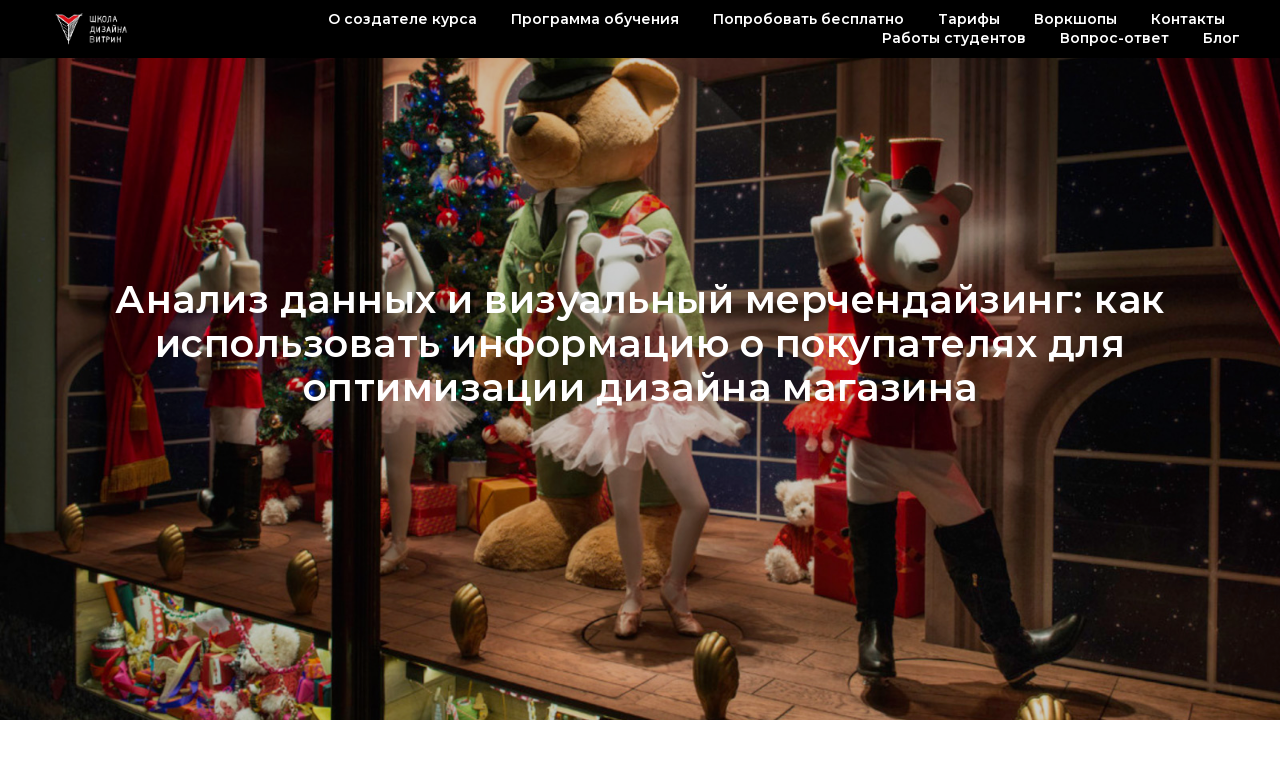

--- FILE ---
content_type: text/html; charset=UTF-8
request_url: https://schoolvitrina.online/analiz-dannykh-i-vizualnyj-merchendajzing
body_size: 13350
content:
<!DOCTYPE html> <html> <head> <meta charset="utf-8" /> <meta http-equiv="Content-Type" content="text/html; charset=utf-8" /> <meta name="viewport" content="width=device-width, initial-scale=1.0" /> <meta name="yandex-verification" content="a463cb8f9a561089" /> <!--metatextblock--> <title>Анализ данных и визуальный мерчендайзинг статья Визуальный мерчендайзинг и сезонные изменения статья на сайте schoolvitrina.online</title> <meta name="description" content="Узнайте, как использовать информацию о покупателях для создания более привлекательного магазинного дизайна. Анализ данных и визуальный мерчендайзинг в действии." /> <meta property="og:url" content="https://schoolvitrina.online/analiz-dannykh-i-vizualnyj-merchendajzing" /> <meta property="og:title" content="Статья Анализ данных и визуальный мерчендайзинг (блог)" /> <meta property="og:description" content="" /> <meta property="og:type" content="website" /> <meta property="og:image" content="https://thb.tildacdn.com/tild6434-3463-4736-a163-343637313438/-/resize/504x/_4.png" /> <link rel="canonical" href="https://schoolvitrina.online/analiz-dannykh-i-vizualnyj-merchendajzing"> <!--/metatextblock--> <meta name="format-detection" content="telephone=no" /> <meta http-equiv="x-dns-prefetch-control" content="on"> <link rel="dns-prefetch" href="https://ws.tildacdn.com"> <link rel="dns-prefetch" href="https://static.tildacdn.com"> <link rel="shortcut icon" href="https://static.tildacdn.com/tild6265-6261-4365-b936-363835326165/favicon_1.ico" type="image/x-icon" /> <!-- Assets --> <script src="https://neo.tildacdn.com/js/tilda-fallback-1.0.min.js" async charset="utf-8"></script> <link rel="stylesheet" href="https://static.tildacdn.com/css/tilda-grid-3.0.min.css" type="text/css" media="all" onerror="this.loaderr='y';"/> <link rel="stylesheet" href="https://static.tildacdn.com/ws/project1868454/tilda-blocks-page40336652.min.css?t=1753477320" type="text/css" media="all" onerror="this.loaderr='y';" /> <link rel="preconnect" href="https://fonts.gstatic.com"> <link href="https://fonts.googleapis.com/css2?family=Montserrat:wght@100..900&family=Manrope:wght@300;400;500;600;700&subset=latin,cyrillic" rel="stylesheet"> <link rel="stylesheet" href="https://static.tildacdn.com/css/tilda-cover-1.0.min.css" type="text/css" media="all" onerror="this.loaderr='y';" /> <link rel="stylesheet" href="https://static.tildacdn.com/css/tilda-forms-1.0.min.css" type="text/css" media="all" onerror="this.loaderr='y';" /> <link rel="stylesheet" href="https://fonts.googleapis.com/css2?family=Manrope:wght@300;400;600;700" type="text/css" /> <script nomodule src="https://static.tildacdn.com/js/tilda-polyfill-1.0.min.js" charset="utf-8"></script> <script type="text/javascript">function t_onReady(func) {if(document.readyState!='loading') {func();} else {document.addEventListener('DOMContentLoaded',func);}}
function t_onFuncLoad(funcName,okFunc,time) {if(typeof window[funcName]==='function') {okFunc();} else {setTimeout(function() {t_onFuncLoad(funcName,okFunc,time);},(time||100));}}function t_throttle(fn,threshhold,scope) {return function() {fn.apply(scope||this,arguments);};}function t396_initialScale(t){var e=document.getElementById("rec"+t);if(e){var r=e.querySelector(".t396__artboard");if(r){var a=document.documentElement.clientWidth,i=[],l,n=r.getAttribute("data-artboard-screens");if(n){n=n.split(",");for(var o=0;o<n.length;o++)i[o]=parseInt(n[o],10)}else i=[320,480,640,960,1200];for(var o=0;o<i.length;o++){var d=i[o];a>=d&&(l=d)}var c="edit"===window.allrecords.getAttribute("data-tilda-mode"),s="center"===t396_getFieldValue(r,"valign",l,i),g="grid"===t396_getFieldValue(r,"upscale",l,i),u=t396_getFieldValue(r,"height_vh",l,i),_=t396_getFieldValue(r,"height",l,i),f=!!window.opr&&!!window.opr.addons||!!window.opera||-1!==navigator.userAgent.indexOf(" OPR/");if(!c&&s&&!g&&!u&&_&&!f){var h=parseFloat((a/l).toFixed(3)),v=[r,r.querySelector(".t396__carrier"),r.querySelector(".t396__filter")],p=Math.floor(parseInt(_,10)*h)+"px",b;r.style.setProperty("--initial-scale-height",p);for(var o=0;o<v.length;o++)v[o].style.setProperty("height","var(--initial-scale-height)");t396_scaleInitial__getElementsToScale(r).forEach((function(t){t.style.zoom=h}))}}}}function t396_scaleInitial__getElementsToScale(t){return t?Array.prototype.slice.call(t.children).filter((function(t){return t&&(t.classList.contains("t396__elem")||t.classList.contains("t396__group"))})):[]}function t396_getFieldValue(t,e,r,a){var i,l=a[a.length-1];if(!(i=r===l?t.getAttribute("data-artboard-"+e):t.getAttribute("data-artboard-"+e+"-res-"+r)))for(var n=0;n<a.length;n++){var o=a[n];if(!(o<=r)&&(i=o===l?t.getAttribute("data-artboard-"+e):t.getAttribute("data-artboard-"+e+"-res-"+o)))break}return i}window.TN_SCALE_INITIAL_VER="1.0";</script> <script src="https://static.tildacdn.com/js/jquery-1.10.2.min.js" charset="utf-8" onerror="this.loaderr='y';"></script> <script src="https://static.tildacdn.com/js/tilda-scripts-3.0.min.js" charset="utf-8" defer onerror="this.loaderr='y';"></script> <script src="https://static.tildacdn.com/ws/project1868454/tilda-blocks-page40336652.min.js?t=1753477320" charset="utf-8" async onerror="this.loaderr='y';"></script> <script src="https://static.tildacdn.com/js/tilda-lazyload-1.0.min.js" charset="utf-8" async onerror="this.loaderr='y';"></script> <script src="https://static.tildacdn.com/js/tilda-menu-1.0.min.js" charset="utf-8" async onerror="this.loaderr='y';"></script> <script src="https://static.tildacdn.com/js/tilda-cover-1.0.min.js" charset="utf-8" async onerror="this.loaderr='y';"></script> <script src="https://static.tildacdn.com/js/tilda-forms-1.0.min.js" charset="utf-8" async onerror="this.loaderr='y';"></script> <script src="https://static.tildacdn.com/js/tilda-zero-1.1.min.js" charset="utf-8" async onerror="this.loaderr='y';"></script> <script src="https://static.tildacdn.com/js/tilda-zero-scale-1.0.min.js" charset="utf-8" async onerror="this.loaderr='y';"></script> <script src="https://static.tildacdn.com/js/tilda-skiplink-1.0.min.js" charset="utf-8" async onerror="this.loaderr='y';"></script> <script src="https://static.tildacdn.com/js/tilda-events-1.0.min.js" charset="utf-8" async onerror="this.loaderr='y';"></script> <!-- nominify begin --><!-- Facebook Pixel Code --> <script>
  !function(f,b,e,v,n,t,s)
  {if(f.fbq)return;n=f.fbq=function(){n.callMethod?
  n.callMethod.apply(n,arguments):n.queue.push(arguments)};
  if(!f._fbq)f._fbq=n;n.push=n;n.loaded=!0;n.version='2.0';
  n.queue=[];t=b.createElement(e);t.async=!0;
  t.src=v;s=b.getElementsByTagName(e)[0];
  s.parentNode.insertBefore(t,s)}(window, document,'script',
  'https://connect.facebook.net/en_US/fbevents.js');
  fbq('init', '3252665271439893');
  fbq('track', 'PageView');
</script> <noscript><img height="1" width="1" style="display:none"
  src="https://www.facebook.com/tr?id=3252665271439893&ev=PageView&noscript=1"
/></noscript> <!-- End Facebook Pixel Code --><!-- nominify end --><script type="text/javascript">window.dataLayer=window.dataLayer||[];</script> <script type="text/javascript">(function() {if((/bot|google|yandex|baidu|bing|msn|duckduckbot|teoma|slurp|crawler|spider|robot|crawling|facebook/i.test(navigator.userAgent))===false&&typeof(sessionStorage)!='undefined'&&sessionStorage.getItem('visited')!=='y'&&document.visibilityState){var style=document.createElement('style');style.type='text/css';style.innerHTML='@media screen and (min-width: 980px) {.t-records {opacity: 0;}.t-records_animated {-webkit-transition: opacity ease-in-out .2s;-moz-transition: opacity ease-in-out .2s;-o-transition: opacity ease-in-out .2s;transition: opacity ease-in-out .2s;}.t-records.t-records_visible {opacity: 1;}}';document.getElementsByTagName('head')[0].appendChild(style);function t_setvisRecs(){var alr=document.querySelectorAll('.t-records');Array.prototype.forEach.call(alr,function(el) {el.classList.add("t-records_animated");});setTimeout(function() {Array.prototype.forEach.call(alr,function(el) {el.classList.add("t-records_visible");});sessionStorage.setItem("visited","y");},400);}
document.addEventListener('DOMContentLoaded',t_setvisRecs);}})();</script></head> <body class="t-body" style="margin:0;"> <!--allrecords--> <div id="allrecords" class="t-records" data-hook="blocks-collection-content-node" data-tilda-project-id="1868454" data-tilda-page-id="40336652" data-tilda-page-alias="analiz-dannykh-i-vizualnyj-merchendajzing" data-tilda-formskey="e4b1c4b2485dc62a41333e8f8caa3eb2" data-tilda-lazy="yes" data-tilda-root-zone="com" data-tilda-project-headcode="yes" data-tilda-project-country="RU"> <div id="rec652697794" class="r t-rec" style="background-color:#58595b; " data-animationappear="off" data-record-type="456" data-bg-color="#58595b"> <!-- T456 --> <div id="nav652697794marker"></div> <div class="tmenu-mobile tmenu-mobile_positionfixed"> <div class="tmenu-mobile__container"> <div class="tmenu-mobile__text t-name t-name_md" field="menu_mob_title">Меню сайта</div> <button type="button"
class="t-menuburger t-menuburger_first "
aria-label="Навигационное меню"
aria-expanded="false"> <span style="background-color:#fff;"></span> <span style="background-color:#fff;"></span> <span style="background-color:#fff;"></span> <span style="background-color:#fff;"></span> </button> <script>function t_menuburger_init(recid) {var rec=document.querySelector('#rec' + recid);if(!rec) return;var burger=rec.querySelector('.t-menuburger');if(!burger) return;var isSecondStyle=burger.classList.contains('t-menuburger_second');if(isSecondStyle&&!window.isMobile&&!('ontouchend' in document)) {burger.addEventListener('mouseenter',function() {if(burger.classList.contains('t-menuburger-opened')) return;burger.classList.remove('t-menuburger-unhovered');burger.classList.add('t-menuburger-hovered');});burger.addEventListener('mouseleave',function() {if(burger.classList.contains('t-menuburger-opened')) return;burger.classList.remove('t-menuburger-hovered');burger.classList.add('t-menuburger-unhovered');setTimeout(function() {burger.classList.remove('t-menuburger-unhovered');},300);});}
burger.addEventListener('click',function() {if(!burger.closest('.tmenu-mobile')&&!burger.closest('.t450__burger_container')&&!burger.closest('.t466__container')&&!burger.closest('.t204__burger')&&!burger.closest('.t199__js__menu-toggler')) {burger.classList.toggle('t-menuburger-opened');burger.classList.remove('t-menuburger-unhovered');}});var menu=rec.querySelector('[data-menu="yes"]');if(!menu) return;var menuLinks=menu.querySelectorAll('.t-menu__link-item');var submenuClassList=['t978__menu-link_hook','t978__tm-link','t966__tm-link','t794__tm-link','t-menusub__target-link'];Array.prototype.forEach.call(menuLinks,function(link) {link.addEventListener('click',function() {var isSubmenuHook=submenuClassList.some(function(submenuClass) {return link.classList.contains(submenuClass);});if(isSubmenuHook) return;burger.classList.remove('t-menuburger-opened');});});menu.addEventListener('clickedAnchorInTooltipMenu',function() {burger.classList.remove('t-menuburger-opened');});}
t_onReady(function() {t_onFuncLoad('t_menuburger_init',function(){t_menuburger_init('652697794');});});</script> <style>.t-menuburger{position:relative;flex-shrink:0;width:28px;height:20px;padding:0;border:none;background-color:transparent;outline:none;-webkit-transform:rotate(0deg);transform:rotate(0deg);transition:transform .5s ease-in-out;cursor:pointer;z-index:999;}.t-menuburger span{display:block;position:absolute;width:100%;opacity:1;left:0;-webkit-transform:rotate(0deg);transform:rotate(0deg);transition:.25s ease-in-out;height:3px;background-color:#000;}.t-menuburger span:nth-child(1){top:0px;}.t-menuburger span:nth-child(2),.t-menuburger span:nth-child(3){top:8px;}.t-menuburger span:nth-child(4){top:16px;}.t-menuburger__big{width:42px;height:32px;}.t-menuburger__big span{height:5px;}.t-menuburger__big span:nth-child(2),.t-menuburger__big span:nth-child(3){top:13px;}.t-menuburger__big span:nth-child(4){top:26px;}.t-menuburger__small{width:22px;height:14px;}.t-menuburger__small span{height:2px;}.t-menuburger__small span:nth-child(2),.t-menuburger__small span:nth-child(3){top:6px;}.t-menuburger__small span:nth-child(4){top:12px;}.t-menuburger-opened span:nth-child(1){top:8px;width:0%;left:50%;}.t-menuburger-opened span:nth-child(2){-webkit-transform:rotate(45deg);transform:rotate(45deg);}.t-menuburger-opened span:nth-child(3){-webkit-transform:rotate(-45deg);transform:rotate(-45deg);}.t-menuburger-opened span:nth-child(4){top:8px;width:0%;left:50%;}.t-menuburger-opened.t-menuburger__big span:nth-child(1){top:6px;}.t-menuburger-opened.t-menuburger__big span:nth-child(4){top:18px;}.t-menuburger-opened.t-menuburger__small span:nth-child(1),.t-menuburger-opened.t-menuburger__small span:nth-child(4){top:6px;}@media (hover),(min-width:0\0){.t-menuburger_first:hover span:nth-child(1){transform:translateY(1px);}.t-menuburger_first:hover span:nth-child(4){transform:translateY(-1px);}.t-menuburger_first.t-menuburger__big:hover span:nth-child(1){transform:translateY(3px);}.t-menuburger_first.t-menuburger__big:hover span:nth-child(4){transform:translateY(-3px);}}.t-menuburger_second span:nth-child(2),.t-menuburger_second span:nth-child(3){width:80%;left:20%;right:0;}@media (hover),(min-width:0\0){.t-menuburger_second.t-menuburger-hovered span:nth-child(2),.t-menuburger_second.t-menuburger-hovered span:nth-child(3){animation:t-menuburger-anim 0.3s ease-out normal forwards;}.t-menuburger_second.t-menuburger-unhovered span:nth-child(2),.t-menuburger_second.t-menuburger-unhovered span:nth-child(3){animation:t-menuburger-anim2 0.3s ease-out normal forwards;}}.t-menuburger_second.t-menuburger-opened span:nth-child(2),.t-menuburger_second.t-menuburger-opened span:nth-child(3){left:0;right:0;width:100%!important;}.t-menuburger_third span:nth-child(4){width:70%;left:unset;right:0;}@media (hover),(min-width:0\0){.t-menuburger_third:not(.t-menuburger-opened):hover span:nth-child(4){width:100%;}}.t-menuburger_third.t-menuburger-opened span:nth-child(4){width:0!important;right:50%;}.t-menuburger_fourth{height:12px;}.t-menuburger_fourth.t-menuburger__small{height:8px;}.t-menuburger_fourth.t-menuburger__big{height:18px;}.t-menuburger_fourth span:nth-child(2),.t-menuburger_fourth span:nth-child(3){top:4px;opacity:0;}.t-menuburger_fourth span:nth-child(4){top:8px;}.t-menuburger_fourth.t-menuburger__small span:nth-child(2),.t-menuburger_fourth.t-menuburger__small span:nth-child(3){top:3px;}.t-menuburger_fourth.t-menuburger__small span:nth-child(4){top:6px;}.t-menuburger_fourth.t-menuburger__small span:nth-child(2),.t-menuburger_fourth.t-menuburger__small span:nth-child(3){top:3px;}.t-menuburger_fourth.t-menuburger__small span:nth-child(4){top:6px;}.t-menuburger_fourth.t-menuburger__big span:nth-child(2),.t-menuburger_fourth.t-menuburger__big span:nth-child(3){top:6px;}.t-menuburger_fourth.t-menuburger__big span:nth-child(4){top:12px;}@media (hover),(min-width:0\0){.t-menuburger_fourth:not(.t-menuburger-opened):hover span:nth-child(1){transform:translateY(1px);}.t-menuburger_fourth:not(.t-menuburger-opened):hover span:nth-child(4){transform:translateY(-1px);}.t-menuburger_fourth.t-menuburger__big:not(.t-menuburger-opened):hover span:nth-child(1){transform:translateY(3px);}.t-menuburger_fourth.t-menuburger__big:not(.t-menuburger-opened):hover span:nth-child(4){transform:translateY(-3px);}}.t-menuburger_fourth.t-menuburger-opened span:nth-child(1),.t-menuburger_fourth.t-menuburger-opened span:nth-child(4){top:4px;}.t-menuburger_fourth.t-menuburger-opened span:nth-child(2),.t-menuburger_fourth.t-menuburger-opened span:nth-child(3){opacity:1;}@keyframes t-menuburger-anim{0%{width:80%;left:20%;right:0;}50%{width:100%;left:0;right:0;}100%{width:80%;left:0;right:20%;}}@keyframes t-menuburger-anim2{0%{width:80%;left:0;}50%{width:100%;right:0;left:0;}100%{width:80%;left:20%;right:0;}}</style> </div> </div> <style>.tmenu-mobile{background-color:#111;display:none;width:100%;top:0;z-index:990;}.tmenu-mobile_positionfixed{position:fixed;}.tmenu-mobile__text{color:#fff;}.tmenu-mobile__container{min-height:64px;padding:20px;position:relative;box-sizing:border-box;display:-webkit-flex;display:-ms-flexbox;display:flex;-webkit-align-items:center;-ms-flex-align:center;align-items:center;-webkit-justify-content:space-between;-ms-flex-pack:justify;justify-content:space-between;}.tmenu-mobile__list{display:block;}.tmenu-mobile__burgerlogo{display:inline-block;font-size:24px;font-weight:400;white-space:nowrap;vertical-align:middle;}.tmenu-mobile__imglogo{height:auto;display:block;max-width:300px!important;box-sizing:border-box;padding:0;margin:0 auto;}@media screen and (max-width:980px){.tmenu-mobile__menucontent_hidden{display:none;height:100%;}.tmenu-mobile{display:block;}}@media screen and (max-width:980px){#rec652697794 .tmenu-mobile__menucontent_fixed{position:fixed;top:64px;}#rec652697794 .t-menuburger{-webkit-order:1;-ms-flex-order:1;order:1;}}</style> <style> #rec652697794 .tmenu-mobile__burgerlogo a{color:#ffffff;}</style> <style> #rec652697794 .tmenu-mobile__burgerlogo__title{color:#ffffff;}</style> <div id="nav652697794" class="t456 t456__positionfixed tmenu-mobile__menucontent_hidden tmenu-mobile__menucontent_fixed" style="background-color: rgba(0,0,0,1); height:8vh; " data-bgcolor-hex="#000000" data-bgcolor-rgba="rgba(0,0,0,1)" data-navmarker="nav652697794marker" data-appearoffset="" data-bgopacity-two="100" data-menushadow="" data-menushadow-css="" data-bgopacity="1" data-bgcolor-rgba-afterscroll="rgba(0,0,0,1)" data-menu-items-align="right" data-menu="yes"> <div class="t456__maincontainer " style="height:8vh;"> <div class="t456__leftwrapper" style="min-width:100px;width:100px;"> <div class="t456__logowrapper" style="display: block;"> <a href="https://schoolvitrina.online/"> <img class="t456__imglogo t456__imglogomobile"
src="https://static.tildacdn.com/tild6434-3463-4736-a163-343637313438/_4.png"
imgfield="img"
style="max-width: 100px; width: 100px;"
alt=""> </a> </div> </div> <nav
class="t456__rightwrapper t456__menualign_right"
style=""> <ul role="list" class="t456__list t-menu__list"> <li class="t456__list_item"
style="padding:0 15px 0 0;"> <a class="t-menu__link-item"
href="https://schoolvitrina.online/o-sozdatele-kursa" data-menu-submenu-hook="" data-menu-item-number="1">О создателе курса</a> </li> <li class="t456__list_item"
style="padding:0 15px;"> <a class="t-menu__link-item"
href="https://schoolvitrina.online/programma-obucheniya" data-menu-submenu-hook="" data-menu-item-number="2">Программа обучения</a> </li> <li class="t456__list_item"
style="padding:0 15px;"> <a class="t-menu__link-item"
href="https://schoolvitrina.online/#rec452899580" data-menu-submenu-hook="" data-menu-item-number="3">Попробовать бесплатно</a> </li> <li class="t456__list_item"
style="padding:0 15px;"> <a class="t-menu__link-item"
href="https://schoolvitrina.online/tarify" data-menu-submenu-hook="" data-menu-item-number="4">Тарифы</a> </li> <li class="t456__list_item"
style="padding:0 15px;"> <a class="t-menu__link-item"
href="https://schoolvitrina.online/#rec452899604" data-menu-submenu-hook="" data-menu-item-number="5">Воркшопы</a> </li> <li class="t456__list_item"
style="padding:0 15px;"> <a class="t-menu__link-item"
href="https://schoolvitrin.tilda.ws/kontakty" data-menu-submenu-hook="" data-menu-item-number="6">Контакты</a> </li> <li class="t456__list_item"
style="padding:0 15px;"> <a class="t-menu__link-item"
href="https://schoolvitrina.online/raboty-nashikh-studentov" data-menu-submenu-hook="" data-menu-item-number="7">Работы студентов</a> </li> <li class="t456__list_item"
style="padding:0 15px;"> <a class="t-menu__link-item"
href="/vopros-otvet" data-menu-submenu-hook="" data-menu-item-number="8">Вопрос-ответ</a> </li> <li class="t456__list_item"
style="padding:0 0 0 15px;"> <a class="t-menu__link-item"
href="/blog" data-menu-submenu-hook="" data-menu-item-number="9">Блог</a> </li> </ul> </nav> </div> </div> <style>@media screen and (max-width:980px){#rec652697794 .t456__leftcontainer{padding:20px;}}@media screen and (max-width:980px){#rec652697794 .t456__imglogo{padding:20px 0;}}</style> <script type="text/javascript">t_onReady(function() {t_onFuncLoad('t_menu__highlightActiveLinks',function() {t_menu__highlightActiveLinks('.t456__list_item a');});t_onFuncLoad('t_menu__findAnchorLinks',function() {t_menu__findAnchorLinks('652697794','.t456__list_item a');});});t_onReady(function() {t_onFuncLoad('t_menu__setBGcolor',function() {t_menu__setBGcolor('652697794','.t456');window.addEventListener('resize',function() {t_menu__setBGcolor('652697794','.t456');});});t_onFuncLoad('t_menu__interactFromKeyboard',function() {t_menu__interactFromKeyboard('652697794');});});t_onReady(function() {t_onFuncLoad('t_menu__changeBgOpacity',function() {t_menu__changeBgOpacity('652697794','.t456');window.addEventListener('scroll',t_throttle(function() {t_menu__changeBgOpacity('652697794','.t456');}));});});</script> <script type="text/javascript">t_onReady(function() {t_onFuncLoad('t_menu__createMobileMenu',function() {t_menu__createMobileMenu('652697794','.t456');});});</script> <style>#rec652697794 .t-menu__link-item{}@supports (overflow:-webkit-marquee) and (justify-content:inherit){#rec652697794 .t-menu__link-item,#rec652697794 .t-menu__link-item.t-active{opacity:1 !important;}}</style> <style> #rec652697794 .t456__logowrapper a{color:#ffffff;}#rec652697794 a.t-menu__link-item{font-size:14px;color:#ffffff;font-weight:600;}</style> <style> #rec652697794 .t456__logo{color:#ffffff;}</style> <!--[if IE 8]> <style>#rec652697794 .t456{filter:progid:DXImageTransform.Microsoft.gradient(startColorStr='#D9000000',endColorstr='#D9000000');}</style> <![endif]--> </div> <div id="rec652697795" class="r t-rec t-rec_pb_60" style="padding-bottom:60px; " data-record-type="18"> <!-- cover --> <div class="t-cover" id="recorddiv652697795"bgimgfield="img"style="height:100vh;background-image:url('https://thb.tildacdn.com/tild3134-3336-4237-b133-336561336463/-/resize/20x/015-dancing-dolls-po.jpg');"> <div class="t-cover__carrier" id="coverCarry652697795"data-content-cover-id="652697795"data-content-cover-bg="https://static.tildacdn.com/tild3134-3336-4237-b133-336561336463/015-dancing-dolls-po.jpg"data-display-changed="true"data-content-cover-height="100vh"data-content-cover-parallax="fixed"data-content-use-image-for-mobile-cover=""style="height:100vh; "itemscope itemtype="http://schema.org/ImageObject"><meta itemprop="image" content="https://static.tildacdn.com/tild3134-3336-4237-b133-336561336463/015-dancing-dolls-po.jpg"></div> <div class="t-cover__filter" style="height:100vh;background-color: #000;opacity: 0.2;"></div> <div class="t-container"> <div class="t-col t-col_12 "> <div class="t-cover__wrapper t-valign_middle" style="height:100vh;"> <div class="t001 t-align_center"> <div class="t001__wrapper" data-hook-content="covercontent"> <div class="t001__title t-title t-title_xl" field="title"><div style="font-size:38px;" data-customstyle="yes"> Анализ данных и визуальный мерчендайзинг: как использовать информацию о покупателях для оптимизации дизайна магазина<br /></div></div> <span class="space"></span> </div> </div> </div> </div> </div> </div> <style> #rec652697795 .t001__uptitle{text-transform:uppercase;}</style> </div> <div id="rec652697796" class="r t-rec t-rec_pt_45 t-rec_pb_45" style="padding-top:45px;padding-bottom:45px; " data-record-type="106"> <!-- T004 --> <div class="t004"> <div class="t-container "> <div class="t-col t-col_8 t-prefix_2"> <div field="text" class="t-text t-text_md ">В мире ритейла сегодня нет ничего более важного, чем понимание потребительского поведения. Интернет и технологии сделали магазины доступными практически для каждого, и в такой конкурентной среде необходимо постоянно совершенствовать свой бизнес. Один из ключевых инструментов для этого - анализ данных и визуальный мерчендайзинг. Давайте рассмотрим, как использовать информацию о покупателях для оптимизации дизайна магазина.<br /></div> </div> </div> </div> </div> <div id="rec652697797" class="r t-rec t-rec_pt_15 t-rec_pb_0" style="padding-top:15px;padding-bottom:0px; " data-record-type="106"> <!-- T004 --> <div class="t004"> <div class="t-container "> <div class="t-col t-col_8 t-prefix_2"> <div field="text" class="t-text t-text_md "><div style="line-height:30px;" data-customstyle="yes"><strong>Зачем нужен анализ данных?</strong> <br /><br /> Анализ данных - это процесс сбора, обработки и интерпретации информации, собранной о клиентах, их предпочтениях и покупательском опыте. Этот процесс позволяет выявить тенденции и тренды в потребительском поведении, что, в свою очередь, помогает магазинам адаптироваться к изменяющимся требованиям клиентов. <br /><br /> Основная цель анализа данных - понять, что привлекает покупателей и что отталкивает от магазина. Эта информация может быть использована для оптимизации дизайна магазина, чтобы сделать его более привлекательным для клиентов. <br /><br /> <strong>Собираем данные</strong> <br /><br /> Первый шаг в использовании данных для оптимизации дизайна магазина - это собрать информацию о покупателях. Это может включать в себя данные о покупках, истории посещений, предпочтениях, а также демографической информации. Собирать данные можно как через онлайн-платформы (например, интернет-магазины), так и в физических магазинах с помощью программ лояльности или опросов. <br /><br /> <strong>Анализ данных и выявление трендов</strong> <br /><br /> После сбора данных необходимо провести анализ. Современные инструменты анализа данных позволяют выявить интересные закономерности. Например, вы можете определить, какие товары или категории товаров наиболее популярны у вашей аудитории, какие дни недели или времена года наиболее активны с точки зрения продаж, и многое другое. <br /><br /> Этот анализ позволит вам определить ключевые факторы, влияющие на покупательское поведение в вашем магазине. <br /><br /> Оптимизация дизайна магазина <br /><br /> Собрав и проанализировав данные, вы можете начать оптимизацию дизайна вашего магазина. Вот несколько способов, как это можно сделать: <br /><br /> 1. Расположение товаров <br /><br /> Используйте информацию о наиболее популярных товарах и их покупательском поведении, чтобы определить их оптимальное расположение в магазине. Поместите наиболее продаваемые товары ближе к входу или на видное место, чтобы привлечь внимание клиентов. <br /><br /> 2. Дизайн витрин <br /><br /> Анализ данных может также помочь вам создать более привлекательные витрины. Учитывайте предпочтения покупателей и акцентируйте внимание на товарах или акциях, которые наиболее интересны вашей аудитории. <br /><br /> 3. Ассортимент товаров <br /><br /> Исходя из данных, вы можете оптимизировать ассортимент товаров, исключая менее популярные позиции и добавляя новые товары, которые соответствуют интересам клиентов. <br /><br /> 4. Маркетинговые акции <br /><br /> Информация о покупательском поведении также может использоваться для настройки маркетинговых акций и скидок. Вы можете предлагать персонализированные скидки и предложения, основанные на истории покупок клиента. <br /><br /> <strong>В заключение</strong> <br /><br /> Анализ данных и визуальный мерчендайзинг - это мощный инструмент для оптимизации дизайна магазина и улучшения покупательского опыта. Используя информацию о покупателях, вы можете делать более обоснованные решения о том, как представлять свой товар и каким образом оформлять магазин. Это, в свою очередь, поможет вам удерживать клиентов и повышать прибыль вашего бизнеса. Не упустите возможность внедрить анализ данных и визуальный мерчендайзинг в вашей розничной деятельности - это инвестиция, которая окупится в долгосрочной перспективе. <br /><br /> Если вы хотите освоить все тонкости визуального мерчендайзинга и научиться применять анализ данных для оптимизации дизайна магазина, то курсы по витринистике от Ольги Болкуновой - ваш идеальный выбор. Ольга - профессионал с многолетним опытом в этой области, и ее знания и практические навыки помогут вам добиться успеха в ритейле. Не упустите шанс улучшить свой бизнес и привлечь больше клиентов с помощью профессиональных знаний по визуальному мерчендайзингу. Запишитесь на курсы прямо сейчас и поднимите свой магазин на новый уровень! <br /><br /> <br /></div></div> </div> </div> </div> </div> <div id="rec652697798" class="r t-rec" style=" " data-animationappear="off" data-record-type="722"> <!-- t722 --> <!-- cover --> <div class="t-cover" id="recorddiv652697798"bgimgfield="img"style="height:650px;background-image:url('https://thb.tildacdn.com/tild3936-3234-4834-b361-633134383339/-/resize/20x/6d3rldynbmmjenskreuter.jpg');"> <div class="t-cover__carrier" id="coverCarry652697798"data-content-cover-id="652697798"data-content-cover-bg="https://static.tildacdn.com/tild3936-3234-4834-b361-633134383339/6d3rldynbmmjenskreuter.jpg"data-display-changed="true"data-content-cover-height="650px"data-content-cover-parallax=""data-content-use-image-for-mobile-cover=""style="height:650px;background-attachment:scroll; "itemscope itemtype="http://schema.org/ImageObject"><meta itemprop="image" content="https://static.tildacdn.com/tild3936-3234-4834-b361-633134383339/6d3rldynbmmjenskreuter.jpg"></div> <div class="t-cover__filter" style="height:650px;background-image: -moz-linear-gradient(top, rgba(0,0,0,0.70), rgba(0,0,0,0.60));background-image: -webkit-linear-gradient(top, rgba(0,0,0,0.70), rgba(0,0,0,0.60));background-image: -o-linear-gradient(top, rgba(0,0,0,0.70), rgba(0,0,0,0.60));background-image: -ms-linear-gradient(top, rgba(0,0,0,0.70), rgba(0,0,0,0.60));background-image: linear-gradient(top, rgba(0,0,0,0.70), rgba(0,0,0,0.60));filter: progid:DXImageTransform.Microsoft.gradient(startColorStr='#4c000000', endColorstr='#66000000');"></div> <div class="t722"> <div class="t-container"> <div class="t-width t-width_10 t722__mainblock"> <div class="t-cover__wrapper t-valign_middle" style="height:650px; position: relative;z-index: 1;"> <div class="t722__mainwrapper" data-hook-content="covercontent"> <div class="t722__content" style="background-color: #559438;"> <div class="t722__textwrapper"> <div class="t722__title t-title t-title_xs t-margin_auto" field="title"><div style="color:#ffffff;" data-customstyle="yes">Остались вопросы?</div></div> <div class="t722__descr t-descr t-descr_xl t-margin_auto" field="descr"><div style="color:#ffffff;" data-customstyle="yes"><span style="font-weight: 400;">Заполните форму и получите консультацию у нашего менеджера</span></div></div> </div> <div> <form
id="form652697798" name='form652697798' role="form" action='' method='POST' data-formactiontype="2" data-inputbox=".t-input-group" data-success-url="https://schoolvitrina.online/thank-you-page"
class="t-form js-form-proccess t-form_inputs-total_3 " data-success-callback="t722_onSuccess"> <input type="hidden" name="formservices[]" value="dd995a075288fd5238d0251a2094b623" class="js-formaction-services"> <input type="hidden" name="formservices[]" value="17ca57cffab6390a06c31ae57e42736d" class="js-formaction-services"> <input type="hidden" name="formservices[]" value="32f485a4d00ee9fcc23b419120cbba7b" class="js-formaction-services"> <input type="hidden" name="formservices[]" value="a63c17a78d86635c91150c708ef63dde" class="js-formaction-services"> <input type="hidden" name="formservices[]" value="942dad7e0ff1f5a1572d3b7748afcaab" class="js-formaction-services"> <input type="hidden" name="formservices[]" value="88c256056d08d633b3638a645b773ede" class="js-formaction-services"> <!-- @classes t-title t-text t-btn --> <div class="js-successbox t-form__successbox t-text t-text_md"
aria-live="polite"
style="display:none;"></div> <div class="t-form__inputsbox"> <div
class=" t-input-group t-input-group_nm " data-input-lid="1655724401963" data-field-type="nm" data-field-name="Name"> <div
class="t-input-subtitle t-descr t-descr_xxs t-opacity_70" data-redactor-toolbar="no"
field="li_subtitle__1655724401963"
style="color:;">Ваше имя</div> <div class="t-input-block "> <input
type="text"
autocomplete="name"
name="Name"
id="input_1655724401963"
class="t-input js-tilda-rule"
value=""
placeholder="ФИО" data-tilda-req="1" aria-required="true" data-tilda-rule="name"
aria-describedby="error_1655724401963"
style="color:#ffffff;border:1px solid #ffffff;"> </div> <div class="t-input-error" aria-live="polite" id="error_1655724401963"></div> </div> <div
class=" t-input-group t-input-group_ph " data-input-lid="1655724390518" data-field-type="ph" data-field-name="Phone"> <div
class="t-input-subtitle t-descr t-descr_xxs t-opacity_70" data-redactor-toolbar="no"
field="li_subtitle__1655724390518"
style="color:;">Рабочий номер WhatsApp</div> <div class="t-input-block "> <input
type="tel"
autocomplete="tel"
name="Phone"
id="input_1655724390518"
class="t-input js-tilda-rule"
value=""
placeholder="+7 999 999 99 99" data-tilda-req="1" aria-required="true" data-tilda-rule="phone"
pattern="[0-9]*"
aria-describedby="error_1655724390518"
style="color:#ffffff;border:1px solid #ffffff;"> </div> <div class="t-input-error" aria-live="polite" id="error_1655724390518"></div> </div> <div
class=" t-input-group t-input-group_em " data-input-lid="1496404991787" data-field-type="em" data-field-name="Email"> <div
class="t-input-subtitle t-descr t-descr_xxs t-opacity_70" data-redactor-toolbar="no"
field="li_subtitle__1496404991787"
style="color:;">Ваш Email</div> <div class="t-input-block "> <input
type="email"
autocomplete="email"
name="Email"
id="input_1496404991787"
class="t-input js-tilda-rule"
value=""
placeholder="Email" data-tilda-req="1" aria-required="true" data-tilda-rule="email"
aria-describedby="error_1496404991787"
style="color:#ffffff;border:1px solid #ffffff;"> </div> <div class="t-input-error" aria-live="polite" id="error_1496404991787"></div> </div> <div class="t-form__errorbox-middle"> <!--noindex--> <div
class="js-errorbox-all t-form__errorbox-wrapper"
style="display:none;" data-nosnippet
tabindex="-1"
aria-label="Ошибки при заполнении формы"> <ul
role="list"
class="t-form__errorbox-text t-text t-text_md"> <li class="t-form__errorbox-item js-rule-error js-rule-error-all"></li> <li class="t-form__errorbox-item js-rule-error js-rule-error-req"></li> <li class="t-form__errorbox-item js-rule-error js-rule-error-email"></li> <li class="t-form__errorbox-item js-rule-error js-rule-error-name"></li> <li class="t-form__errorbox-item js-rule-error js-rule-error-phone"></li> <li class="t-form__errorbox-item js-rule-error js-rule-error-minlength"></li> <li class="t-form__errorbox-item js-rule-error js-rule-error-string"></li> </ul> </div> <!--/noindex--> </div> <div class="t-form__submit"> <button
type="submit"
class="t-submit"
style="color:#559438;background-color:#ffffff;" data-field="buttontitle" data-buttonfieldset="button">
Задать вопрос </button> </div> </div> <div class="t-form__errorbox-bottom"> <!--noindex--> <div
class="js-errorbox-all t-form__errorbox-wrapper"
style="display:none;" data-nosnippet
tabindex="-1"
aria-label="Ошибки при заполнении формы"> <ul
role="list"
class="t-form__errorbox-text t-text t-text_md"> <li class="t-form__errorbox-item js-rule-error js-rule-error-all"></li> <li class="t-form__errorbox-item js-rule-error js-rule-error-req"></li> <li class="t-form__errorbox-item js-rule-error js-rule-error-email"></li> <li class="t-form__errorbox-item js-rule-error js-rule-error-name"></li> <li class="t-form__errorbox-item js-rule-error js-rule-error-phone"></li> <li class="t-form__errorbox-item js-rule-error js-rule-error-minlength"></li> <li class="t-form__errorbox-item js-rule-error js-rule-error-string"></li> </ul> </div> <!--/noindex--> </div> </form> <style>#rec652697798 input::-webkit-input-placeholder {color:#ffffff;opacity:0.5;}#rec652697798 input::-moz-placeholder{color:#ffffff;opacity:0.5;}#rec652697798 input:-moz-placeholder {color:#ffffff;opacity:0.5;}#rec652697798 input:-ms-input-placeholder{color:#ffffff;opacity:0.5;}#rec652697798 textarea::-webkit-input-placeholder {color:#ffffff;opacity:0.5;}#rec652697798 textarea::-moz-placeholder{color:#ffffff;opacity:0.5;}#rec652697798 textarea:-moz-placeholder {color:#ffffff;opacity:0.5;}#rec652697798 textarea:-ms-input-placeholder{color:#ffffff;opacity:0.5;}</style> </div> </div> </div> </div> </div> </div> </div> </div> <script type="text/javascript">if(typeof jQuery!=='undefined') {$('#rec652697798').find('.js-form-proccess').on('tildaform:aftererror',function(e){e.preventDefault();t_onFuncLoad('t722_fixcontentheight',function(){t722_fixcontentheight('652697798');});});} else {var formBlock=document.querySelector('#rec652697798 .js-form-proccess');if(formBlock) {formBlock.addEventListener('tildaform:aftererror',function(e){e.preventDefault();t_onFuncLoad('t722_fixcontentheight',function(){t722_fixcontentheight('652697798');});});}}</script> <style> #rec652697798 .t722__title{font-family:'Manrope';}#rec652697798 .t722__descr{font-family:'Manrope';opacity:0.5;}</style> </div> <div id="rec652697799" class="r t-rec t-rec_pt_60 t-rec_pb_60" style="padding-top:60px;padding-bottom:60px;background-color:#58595b; " data-animationappear="off" data-record-type="396" data-bg-color="#58595b"> <!-- T396 --> <style>#rec652697799 .t396__artboard {height:340px;background-color:#58595b;}#rec652697799 .t396__filter {height:340px;}#rec652697799 .t396__carrier{height:340px;background-position:center center;background-attachment:scroll;background-size:cover;background-repeat:no-repeat;}@media screen and (max-width:1199px) {#rec652697799 .t396__artboard,#rec652697799 .t396__filter,#rec652697799 .t396__carrier {}#rec652697799 .t396__filter {}#rec652697799 .t396__carrier {background-attachment:scroll;}}@media screen and (max-width:959px) {#rec652697799 .t396__artboard,#rec652697799 .t396__filter,#rec652697799 .t396__carrier {}#rec652697799 .t396__filter {}#rec652697799 .t396__carrier {background-attachment:scroll;}}@media screen and (max-width:639px) {#rec652697799 .t396__artboard,#rec652697799 .t396__filter,#rec652697799 .t396__carrier {}#rec652697799 .t396__filter {}#rec652697799 .t396__carrier {background-attachment:scroll;}}@media screen and (max-width:479px) {#rec652697799 .t396__artboard,#rec652697799 .t396__filter,#rec652697799 .t396__carrier {height:690px;}#rec652697799 .t396__filter {}#rec652697799 .t396__carrier {background-attachment:scroll;}}#rec652697799 .tn-elem[data-elem-id="1601290338109"]{color:#ffffff;z-index:3;top:2px;left:calc(50% - 600px + 21px);width:200px;height:auto;}#rec652697799 .tn-elem[data-elem-id="1601290338109"] .tn-atom {vertical-align:middle;color:#ffffff;font-size:20px;font-family:'Manrope',Arial,sans-serif;line-height:1.55;font-weight:400;background-position:center center;border-color:transparent ;border-style:solid;}@media screen and (max-width:1199px) {#rec652697799 .tn-elem[data-elem-id="1601290338109"] {display:table;height:auto;}}@media screen and (max-width:959px) {#rec652697799 .tn-elem[data-elem-id="1601290338109"] {display:table;height:auto;}}@media screen and (max-width:639px) {#rec652697799 .tn-elem[data-elem-id="1601290338109"] {display:table;height:auto;}}@media screen and (max-width:479px) {#rec652697799 .tn-elem[data-elem-id="1601290338109"] {display:table;top:47px;left:calc(50% - 160px + 13px);height:auto;}#rec652697799 .tn-elem[data-elem-id="1601290338109"] .tn-atom{font-size:15px;background-size:cover;}}#rec652697799 .tn-elem[data-elem-id="1601290477319"]{color:#ffffff;z-index:3;top:2px;left:calc(50% - 600px + 383px);width:190px;height:auto;}#rec652697799 .tn-elem[data-elem-id="1601290477319"] .tn-atom {vertical-align:middle;color:#ffffff;font-size:20px;font-family:'Manrope',Arial,sans-serif;line-height:1.55;font-weight:400;background-position:center center;border-color:transparent ;border-style:solid;}@media screen and (max-width:1199px) {#rec652697799 .tn-elem[data-elem-id="1601290477319"] {display:table;height:auto;}}@media screen and (max-width:959px) {#rec652697799 .tn-elem[data-elem-id="1601290477319"] {display:table;height:auto;}}@media screen and (max-width:639px) {#rec652697799 .tn-elem[data-elem-id="1601290477319"] {display:table;height:auto;}}@media screen and (max-width:479px) {#rec652697799 .tn-elem[data-elem-id="1601290477319"] {display:table;top:115px;left:calc(50% - 160px + 13px);height:auto;}#rec652697799 .tn-elem[data-elem-id="1601290477319"] .tn-atom{font-size:15px;background-size:cover;}}#rec652697799 .tn-elem[data-elem-id="1601290491982"]{color:#ffffff;z-index:3;top:57px;left:calc(50% - 600px + 383px);width:330px;height:auto;}#rec652697799 .tn-elem[data-elem-id="1601290491982"] .tn-atom {vertical-align:middle;color:#ffffff;font-size:20px;font-family:'Manrope',Arial,sans-serif;line-height:1.55;font-weight:400;background-position:center center;border-color:transparent ;border-style:solid;}@media screen and (max-width:1199px) {#rec652697799 .tn-elem[data-elem-id="1601290491982"] {display:table;height:auto;}}@media screen and (max-width:959px) {#rec652697799 .tn-elem[data-elem-id="1601290491982"] {display:table;height:auto;}}@media screen and (max-width:639px) {#rec652697799 .tn-elem[data-elem-id="1601290491982"] {display:table;height:auto;}}@media screen and (max-width:479px) {#rec652697799 .tn-elem[data-elem-id="1601290491982"] {display:table;top:180px;left:calc(50% - 160px + 13px);height:auto;}#rec652697799 .tn-elem[data-elem-id="1601290491982"] .tn-atom{font-size:15px;background-size:cover;}}#rec652697799 .tn-elem[data-elem-id="1601290544982"]{color:#ffffff;z-index:3;top:57px;left:calc(50% - 600px + 21px);width:256px;height:auto;}#rec652697799 .tn-elem[data-elem-id="1601290544982"] .tn-atom {vertical-align:middle;color:#ffffff;font-size:20px;font-family:'Manrope',Arial,sans-serif;line-height:1.55;font-weight:400;background-position:center center;border-color:transparent ;border-style:solid;}@media screen and (max-width:1199px) {#rec652697799 .tn-elem[data-elem-id="1601290544982"] {display:table;height:auto;}}@media screen and (max-width:959px) {#rec652697799 .tn-elem[data-elem-id="1601290544982"] {display:table;height:auto;}}@media screen and (max-width:639px) {#rec652697799 .tn-elem[data-elem-id="1601290544982"] {display:table;height:auto;}}@media screen and (max-width:479px) {#rec652697799 .tn-elem[data-elem-id="1601290544982"] {display:table;top:81px;left:calc(50% - 160px + 13px);height:auto;}#rec652697799 .tn-elem[data-elem-id="1601290544982"] .tn-atom{font-size:15px;background-size:cover;}}#rec652697799 .tn-elem[data-elem-id="1601290930536"] {z-index:3;top:2px;left:calc(50% - 600px + 904px);width:30px;height:auto;}#rec652697799 .tn-elem[data-elem-id="1601290930536"] .tn-atom {border-radius:0px 0px 0px 0px;background-position:center center;border-color:transparent ;border-style:solid;}#rec652697799 .tn-elem[data-elem-id="1601290930536"] .tn-atom__img {border-radius:0px 0px 0px 0px;object-position:center center;}@media screen and (max-width:1199px) {#rec652697799 .tn-elem[data-elem-id="1601290930536"] {display:table;top:47px;left:calc(50% - 480px + 845px);height:auto;}}@media screen and (max-width:959px) {#rec652697799 .tn-elem[data-elem-id="1601290930536"] {display:table;height:auto;}}@media screen and (max-width:639px) {#rec652697799 .tn-elem[data-elem-id="1601290930536"] {display:table;height:auto;}}@media screen and (max-width:479px) {#rec652697799 .tn-elem[data-elem-id="1601290930536"] {display:table;top:244px;left:calc(50% - 160px + 62px);height:auto;}}#rec652697799 .tn-elem[data-elem-id="1601290940457"] {z-index:3;top:2px;left:calc(50% - 600px + 1004px);width:30px;height:auto;}#rec652697799 .tn-elem[data-elem-id="1601290940457"] .tn-atom {border-radius:0px 0px 0px 0px;background-position:center center;border-color:transparent ;border-style:solid;}#rec652697799 .tn-elem[data-elem-id="1601290940457"] .tn-atom__img {border-radius:0px 0px 0px 0px;object-position:center center;}@media screen and (max-width:1199px) {#rec652697799 .tn-elem[data-elem-id="1601290940457"] {display:table;top:47px;left:calc(50% - 480px + 945px);height:auto;}}@media screen and (max-width:959px) {#rec652697799 .tn-elem[data-elem-id="1601290940457"] {display:table;height:auto;}}@media screen and (max-width:639px) {#rec652697799 .tn-elem[data-elem-id="1601290940457"] {display:table;height:auto;}}@media screen and (max-width:479px) {#rec652697799 .tn-elem[data-elem-id="1601290940457"] {display:table;top:244px;left:calc(50% - 160px + 12px);height:auto;}}#rec652697799 .tn-elem[data-elem-id="1601303407960"]{color:#ffffff;z-index:3;top:117px;left:calc(50% - 600px + 20px);width:1170px;height:auto;}#rec652697799 .tn-elem[data-elem-id="1601303407960"] .tn-atom {vertical-align:middle;color:#ffffff;font-size:14px;font-family:'Manrope',Arial,sans-serif;line-height:1.55;font-weight:400;background-position:center center;border-color:transparent ;border-style:solid;}@media screen and (max-width:1199px) {#rec652697799 .tn-elem[data-elem-id="1601303407960"] {display:table;height:auto;}}@media screen and (max-width:959px) {#rec652697799 .tn-elem[data-elem-id="1601303407960"] {display:table;height:auto;}}@media screen and (max-width:639px) {#rec652697799 .tn-elem[data-elem-id="1601303407960"] {display:table;height:auto;}}@media screen and (max-width:479px) {#rec652697799 .tn-elem[data-elem-id="1601303407960"] {display:table;top:377px;left:calc(50% - 160px + 10px);width:290px;height:auto;}#rec652697799 .tn-elem[data-elem-id="1601303407960"] .tn-atom{font-size:12px;background-size:cover;}}#rec652697799 .tn-elem[data-elem-id="1601303445302"] {z-index:3;top:106px;left:calc(50% - 600px + -9px);width:1219px;height:1px;}#rec652697799 .tn-elem[data-elem-id="1601303445302"] .tn-atom {border-radius:0px 0px 0px 0px;background-color:#ffffff;background-position:center center;border-color:transparent ;border-style:solid;}@media screen and (max-width:1199px) {#rec652697799 .tn-elem[data-elem-id="1601303445302"] {display:table;}}@media screen and (max-width:959px) {#rec652697799 .tn-elem[data-elem-id="1601303445302"] {display:table;}}@media screen and (max-width:639px) {#rec652697799 .tn-elem[data-elem-id="1601303445302"] {display:table;}}@media screen and (max-width:479px) {#rec652697799 .tn-elem[data-elem-id="1601303445302"] {display:table;top:325px;left:calc(50% - 160px + 7px);width:300px;}}#rec652697799 .tn-elem[data-elem-id="1630415800340"]{color:#ffffff;z-index:3;top:55px;left:calc(50% - 600px + 890px);width:158px;height:auto;}#rec652697799 .tn-elem[data-elem-id="1630415800340"] .tn-atom {vertical-align:middle;color:#ffffff;font-size:20px;font-family:'Manrope',Arial,sans-serif;line-height:1.55;font-weight:400;background-position:center center;border-color:transparent ;border-style:solid;}@media screen and (max-width:1199px) {#rec652697799 .tn-elem[data-elem-id="1630415800340"] {display:table;top:100px;left:calc(50% - 480px + 750px);height:auto;}}@media screen and (max-width:959px) {#rec652697799 .tn-elem[data-elem-id="1630415800340"] {display:table;height:auto;}}@media screen and (max-width:639px) {#rec652697799 .tn-elem[data-elem-id="1630415800340"] {display:table;height:auto;}}@media screen and (max-width:479px) {#rec652697799 .tn-elem[data-elem-id="1630415800340"] {display:table;top:150px;left:calc(50% - 160px + 13px);height:auto;}#rec652697799 .tn-elem[data-elem-id="1630415800340"] .tn-atom{font-size:15px;background-size:cover;}}</style> <div class='t396'> <div class="t396__artboard" data-artboard-recid="652697799" data-artboard-screens="320,480,640,960,1200" data-artboard-height="340" data-artboard-valign="center" data-artboard-upscale="grid" data-artboard-height-res-320="690"> <div class="t396__carrier" data-artboard-recid="652697799"></div> <div class="t396__filter" data-artboard-recid="652697799"></div> <div class='t396__elem tn-elem tn-elem__6526977991601290338109' data-elem-id='1601290338109' data-elem-type='text' data-field-top-value="2" data-field-left-value="21" data-field-height-value="31" data-field-width-value="200" data-field-axisy-value="top" data-field-axisx-value="left" data-field-container-value="grid" data-field-topunits-value="px" data-field-leftunits-value="px" data-field-heightunits-value="px" data-field-widthunits-value="px" data-field-textfit-value="autoheight" data-field-top-res-320-value="47" data-field-left-res-320-value="13"> <div class='tn-atom'field='tn_text_1601290338109'>+7 (962) 695-03-01</div> </div> <div class='t396__elem tn-elem tn-elem__6526977991601290477319' data-elem-id='1601290477319' data-elem-type='text' data-field-top-value="2" data-field-left-value="383" data-field-height-value="31" data-field-width-value="190" data-field-axisy-value="top" data-field-axisx-value="left" data-field-container-value="grid" data-field-topunits-value="px" data-field-leftunits-value="px" data-field-heightunits-value="px" data-field-widthunits-value="px" data-field-textfit-value="autoheight" data-field-top-res-320-value="115" data-field-left-res-320-value="13"> <div class='tn-atom'><a href="https://schoolvitrina.online/dogovor"target="_blank"style="color: inherit">Договор оферты</a></div> </div> <div class='t396__elem tn-elem tn-elem__6526977991601290491982' data-elem-id='1601290491982' data-elem-type='text' data-field-top-value="57" data-field-left-value="383" data-field-height-value="31" data-field-width-value="330" data-field-axisy-value="top" data-field-axisx-value="left" data-field-container-value="grid" data-field-topunits-value="px" data-field-leftunits-value="px" data-field-heightunits-value="px" data-field-widthunits-value="px" data-field-textfit-value="autoheight" data-field-top-res-320-value="180" data-field-left-res-320-value="13"> <div class='tn-atom'><a href="https://schoolvitrina.online/confidential"target="_blank"style="color: inherit">Политика конфиденциальности</a></div> </div> <div class='t396__elem tn-elem tn-elem__6526977991601290544982' data-elem-id='1601290544982' data-elem-type='text' data-field-top-value="57" data-field-left-value="21" data-field-height-value="31" data-field-width-value="256" data-field-axisy-value="top" data-field-axisx-value="left" data-field-container-value="grid" data-field-topunits-value="px" data-field-leftunits-value="px" data-field-heightunits-value="px" data-field-widthunits-value="px" data-field-textfit-value="autoheight" data-field-top-res-320-value="81" data-field-left-res-320-value="13"> <div class='tn-atom'field='tn_text_1601290544982'>schoolvitrina@bolkunova.ru</div> </div> <div class='t396__elem tn-elem tn-elem__6526977991601290930536' data-elem-id='1601290930536' data-elem-type='image' data-field-top-value="2" data-field-left-value="904" data-field-height-value="30" data-field-width-value="30" data-field-axisy-value="top" data-field-axisx-value="left" data-field-container-value="grid" data-field-topunits-value="px" data-field-leftunits-value="px" data-field-heightunits-value="px" data-field-widthunits-value="px" data-field-filewidth-value="64" data-field-fileheight-value="64" data-field-heightmode-value="hug" data-field-top-res-320-value="244" data-field-left-res-320-value="62" data-field-top-res-960-value="47" data-field-left-res-960-value="845"> <a class='tn-atom' href="https://vk.com/retail_design_studio"> <img class='tn-atom__img t-img' data-original='https://static.tildacdn.com/tild6365-6439-4238-b030-376630323864/vk-social-logotype.png'
src='https://thb.tildacdn.com/tild6365-6439-4238-b030-376630323864/-/resize/20x/vk-social-logotype.png'
alt='' imgfield='tn_img_1601290930536'
/> </a> </div> <div class='t396__elem tn-elem tn-elem__6526977991601290940457' data-elem-id='1601290940457' data-elem-type='image' data-field-top-value="2" data-field-left-value="1004" data-field-height-value="30" data-field-width-value="30" data-field-axisy-value="top" data-field-axisx-value="left" data-field-container-value="grid" data-field-topunits-value="px" data-field-leftunits-value="px" data-field-heightunits-value="px" data-field-widthunits-value="px" data-field-filewidth-value="64" data-field-fileheight-value="64" data-field-heightmode-value="hug" data-field-top-res-320-value="244" data-field-left-res-320-value="12" data-field-top-res-960-value="47" data-field-left-res-960-value="945"> <a class='tn-atom' href="https://www.instagram.com/retail_design_studio/"> <img class='tn-atom__img t-img' data-original='https://static.tildacdn.com/tild3533-3639-4361-a663-303765653764/instagram.png'
src='https://thb.tildacdn.com/tild3533-3639-4361-a663-303765653764/-/resize/20x/instagram.png'
alt='' imgfield='tn_img_1601290940457'
/> </a> </div> <div class='t396__elem tn-elem tn-elem__6526977991601303407960' data-elem-id='1601303407960' data-elem-type='text' data-field-top-value="117" data-field-left-value="20" data-field-height-value="220" data-field-width-value="1170" data-field-axisy-value="top" data-field-axisx-value="left" data-field-container-value="grid" data-field-topunits-value="px" data-field-leftunits-value="px" data-field-heightunits-value="px" data-field-widthunits-value="px" data-field-textfit-value="autoheight" data-field-top-res-320-value="377" data-field-left-res-320-value="10" data-field-width-res-320-value="290"> <div class='tn-atom'field='tn_text_1601303407960'>Реквизиты:<br>
Индивидуальный предприниматель Болкунова Ольга Николаевна<br>
Юридический адрес: 197022, г. Санкт-Петербург, наб. реки Карповки, д.32, кв.54<br>
ИНН: 781310040083<br>
ОГРНИП: 311784706100574<br>
Р/С: 40802810700000021316<br>
КР/С: 30101810000000000852<br>
БИК: 042202603<br>
Наименование банка: ОАО «ПСКБ» в г. Санкт-Петербурге<br>
Место осуществления деятельности: удаленная работа <br></div> </div> <div class='t396__elem tn-elem tn-elem__6526977991601303445302' data-elem-id='1601303445302' data-elem-type='shape' data-field-top-value="106" data-field-left-value="-9" data-field-height-value="1" data-field-width-value="1219" data-field-axisy-value="top" data-field-axisx-value="left" data-field-container-value="grid" data-field-topunits-value="px" data-field-leftunits-value="px" data-field-heightunits-value="px" data-field-widthunits-value="px" data-field-top-res-320-value="325" data-field-left-res-320-value="7" data-field-width-res-320-value="300"> <div class='tn-atom'> </div> </div> <div class='t396__elem tn-elem tn-elem__6526977991630415800340' data-elem-id='1630415800340' data-elem-type='text' data-field-top-value="55" data-field-left-value="890" data-field-height-value="31" data-field-width-value="158" data-field-axisy-value="top" data-field-axisx-value="left" data-field-container-value="grid" data-field-topunits-value="px" data-field-leftunits-value="px" data-field-heightunits-value="px" data-field-widthunits-value="px" data-field-textfit-value="autoheight" data-field-top-res-320-value="150" data-field-left-res-320-value="13" data-field-top-res-960-value="100" data-field-left-res-960-value="750"> <div class='tn-atom'><a href="http://schoolvitrina.ru/ru"target="_blank"style="color: inherit">Очное обучение</a></div> </div> </div> </div> <script>t_onReady(function() {t_onFuncLoad('t396_init',function() {t396_init('652697799');});});</script> <!-- /T396 --> </div> </div> <!--/allrecords--> <!-- Tilda copyright. Don't remove this line --><div class="t-tildalabel " id="tildacopy" data-tilda-sign="1868454#40336652"><a href="https://tilda.cc/" class="t-tildalabel__link"><div class="t-tildalabel__wrapper"><div class="t-tildalabel__txtleft">Made on </div><div class="t-tildalabel__wrapimg"><img src="https://static.tildacdn.com/img/tildacopy.png" class="t-tildalabel__img" fetchpriority="low" alt=""></div><div class="t-tildalabel__txtright">Tilda</div></div></a></div> <!-- Stat --> <!-- Yandex.Metrika counter 94976253 --> <script type="text/javascript" data-tilda-cookie-type="analytics">setTimeout(function(){(function(m,e,t,r,i,k,a){m[i]=m[i]||function(){(m[i].a=m[i].a||[]).push(arguments)};m[i].l=1*new Date();k=e.createElement(t),a=e.getElementsByTagName(t)[0],k.async=1,k.src=r,a.parentNode.insertBefore(k,a)})(window,document,"script","https://mc.yandex.ru/metrika/tag.js","ym");window.mainMetrikaId='94976253';ym(window.mainMetrikaId,"init",{clickmap:true,trackLinks:true,accurateTrackBounce:true,webvisor:true,ecommerce:"dataLayer"});},2000);</script> <noscript><div><img src="https://mc.yandex.ru/watch/94976253" style="position:absolute; left:-9999px;" alt="" /></div></noscript> <!-- /Yandex.Metrika counter --> <script type="text/javascript">if(!window.mainTracker) {window.mainTracker='tilda';}
setTimeout(function(){(function(d,w,k,o,g) {var n=d.getElementsByTagName(o)[0],s=d.createElement(o),f=function(){n.parentNode.insertBefore(s,n);};s.type="text/javascript";s.async=true;s.key=k;s.id="tildastatscript";s.src=g;if(w.opera=="[object Opera]") {d.addEventListener("DOMContentLoaded",f,false);} else {f();}})(document,window,'2e5de8486200ac41157b2f60c7b6ce2f','script','https://static.tildacdn.com/js/tilda-stat-1.0.min.js');},2000);</script> </body> </html>